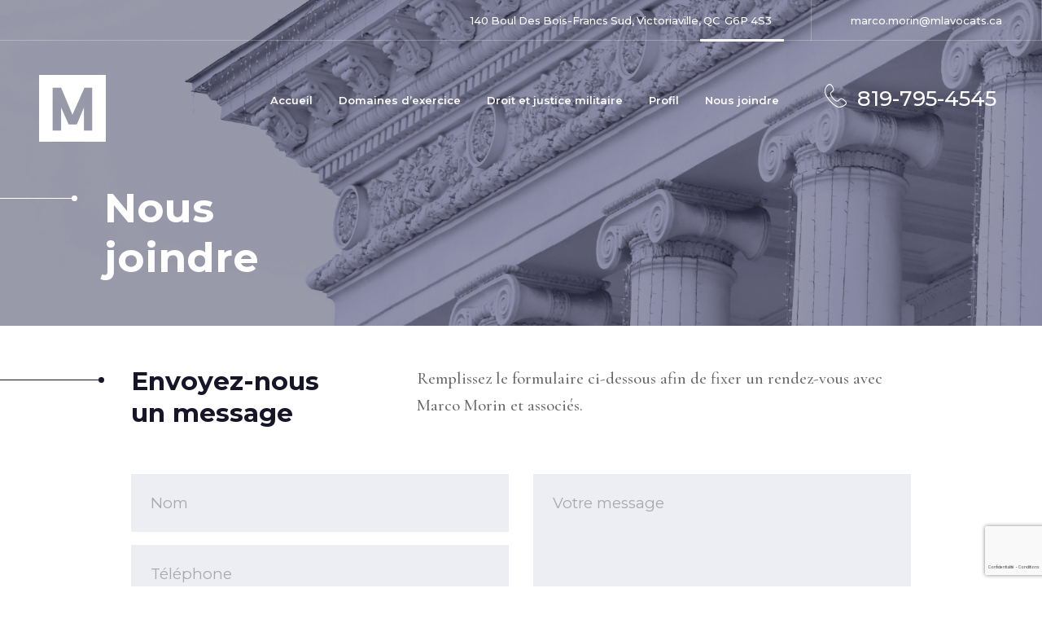

--- FILE ---
content_type: text/html; charset=utf-8
request_url: https://maitremarcomorin.ca/nous-joindre
body_size: 14786
content:

<!DOCTYPE html>
<html lang="fr">
<head>
    <meta charset="utf-8">
    <meta http-equiv="x-ua-compatible" content="ie=edge">
    <title>Nous Joindre | Avocat à Victoriaville | Marco Morin et Associés Avocats</title>
    <meta name="keywords" content="Marco Morin & Associés, Avocats, Plus de 30 ans d’expérience, droit familial, droit criminel, droit civil, droit agricole et environnemental, droit des personnes et des successions, droit des biens, avocat à Victoriaville.">
    <meta name="description" content="Avec le cabinet d'avocat de Me Morin, situé à Victorivaille, vous bénéficierez d’une équipe complice aux aguets de vos besoins. Sans prétention, ouvert d’esprit et discret, il est le meilleur en région pour défendre votre cause et vous conseiller. Contactez-nous dès maintenant.">
    <meta name="viewport" content="width=device-width, initial-scale=1">
    <meta name="format-detection" content="telephone=no">
    <link rel="shortcut icon" href="/images/favicon.png" type="image/x-icon">
    <link href="https://fonts.googleapis.com/css?family=Cormorant+Garamond:500,500i,700&display=swap" rel="stylesheet">
    <link href="https://fonts.googleapis.com/css?family=Montserrat:400,500,600,700,800&display=swap" rel="stylesheet">
    <!-- Google tag (gtag.js) -->
    <script async src="https://www.googletagmanager.com/gtag/js?id=G-P5TK0FE9Z3"></script>
    <script>
        window.dataLayer = window.dataLayer || [];
        function gtag() { dataLayer.push(arguments); }
        gtag('js', new Date());

        gtag('config', 'G-P5TK0FE9Z3');
    </script>

    <link rel="stylesheet" href="/css/website/layout.min.css">
    <link rel="stylesheet" media="print" href="/css/website/print.min.css">

    
    <link rel="stylesheet" href="/css/website/contact.min.css">


    
    <!-- Global site tag (gtag.js) - Google Analytics -->
    <script async src="https://www.googletagmanager.com/gtag/js?id=GTM-PPSCQJ7"></script>
    <script>
        window.dataLayer = window.dataLayer || [];
        function gtag(){dataLayer.push(arguments);}
        gtag('js', new Date());

        gtag('config', 'GTM-PPSCQJ7');
    </script>

</head>
<body class="fr">
    
    <!-- Google Tag Manager (noscript) -->
    <noscript>
        <iframe src="https://www.googletagmanager.com/ns.html?id=GTM-PPSCQJ7" height="0" width="0" style="display:none;visibility:hidden"></iframe>
    </noscript>
    <!-- End Google Tag Manager (noscript) -->


    
    <header id="header" class="header">
        
<div class="top-menu d-none d-lg-flex justify-content-lg-end">
    <span class="px-5 d-lg-none d-xl-inline-block">
        140 Boul Des Bois-Francs Sud, Victoriaville, QC&nbsp;&nbsp;G6P 4S3
    </span>
    <span class="px-5"><a href="mailto:marco.morin@mlavocats.ca">marco.morin@mlavocats.ca</a></span>
</div>
<nav id="main-menu" class="navbar navbar-expand-lg">
    <div id="navbar-toggler" class="d-flex justify-content-between pl-lg-0 pr-lg-0 pt-3">
        <a href="/">
            <img class="pl-lg-5 pr-5 pr-lg-0 logo-large" src="/images/logo-header-marco-morin.png" alt="Marco Morin" id="logo" />
            <img class="pl-lg-5 pr-5 pr-lg-0 logo-small" src="/images/signe-marco-morin.png" alt="Marco Morin" />
        </a>

        <div class="navbar-toggler d-inline-flex d-lg-none justify-content-center" role="navigation" data-toggle="collapse" data-target="#navbarMainMenu" aria-controls="navbarMainMenu" aria-expanded="false">
            <div class="hamburger hamburger--spring-r pt-0 pb-0 align-self-center">
                <div class="hamburger-box">
                    <div class="hamburger-inner"></div>
                </div>
            </div>
        </div>
    </div>

    <div class="collapse navbar-collapse" id="navbarMainMenu">
        <div class="navbar-toggler d-inline-flex d-lg-none justify-content-center" role="navigation" data-toggle="collapse" data-target="#navbarMainMenu" aria-controls="navbarMainMenu" aria-expanded="false">
            <div class="hamburger hamburger--spring-r pt-0 pb-0 align-self-center">
                <div class="hamburger-box">
                    <div class="hamburger-inner"></div>
                </div>
            </div>
        </div>
        <div class="menu-container pl-3 pl-lg-0 pr-5">
            <ul class="navbar-nav ml-auto justify-content-end" data-current-class="current">
                <li class="nav-item ml-3"><a class="nav-link" href="/">Accueil</a></li>
                <li class="nav-item ml-3"><a class="nav-link" href="/domaines-dexercice">Domaines d’exercice</a></li>
                <li class="nav-item ml-3"><a class="nav-link" href="/droit-et-justice-militaire">Droit et justice militaire</a></li>
                <li class="nav-item ml-3"><a class="nav-link" href="/profil">Profil</a></li>
                <li class="nav-item ml-3"><a class="nav-link" href="/nous-joindre">Nous joindre</a></li>
                <li class="nav-item ml-3 mt-5 d-lg-none">231, rue Notre-Dame Est, Victoriaville (Québec)  G6P 4A2</li>
                <li class="nav-item ml-3 d-lg-none"><a class="nav-link" href="mailto:marco.morin@mlavocats.ca">marco.morin@mlavocats.ca</a></li>
                <li class="nav-item ml-3 ml-lg-5"><a class="nav-link telephone" href="tel:819-795-4545">819-795-4545</a></li>
                <li class="nav-item ml-3 mt-5 d-lg-none">
                    <span class="separator"></span><br />
                    <a class="twitter mt-3 mr-5" href="https://www.facebook.com/" target="_blank"></a>
                    <a class="facebook mt-3 mr-5" href="https://twitter.com/" target="_blank"></a>
                </li>
            </ul>
        </div>
    </div>
</nav>
    </header>

    <main id="Content">
        



<div class="ban_int">
    <img src="/images/banniere-pi.jpg" alt="Avocat Marco Morin" />
    <h1 class="mt-3 mt-lg-0 title-ligne">Nous <span class="d-lg-block">joindre</span></h1>
</div>

<section class="container-fluid py-5">
    <div class="row">
        <div class="col-lg-4 px-lg-5">
            <h2 class="title-ligne title-ligne-b">
                Envoyez-nous un message
            </h2>
        </div>

        <div class="col-lg-8 tc px-lg-5">
            Remplissez le formulaire ci-dessous afin de fixer un rendez-vous avec Marco Morin et associés.
        </div>
    </div>

    <form class="form box mt-5" data-ajax="true" data-ajax-url="/Form/ContactForm" data-ajax-method="POST" data-ajax-mode="before" data-ajax-loading="#ajaxLoading" data-ajax-update="#formWrapper">

        <div id="formWrapper">
            

<input name="__RequestVerificationToken" type="hidden" value="CfDJ8Bo0MBmtj8xLgur3Xq2TwlzJrO3l-SDGdrwBzWGUX7zT7M9TuOHEYGG9mBz1AQECmNY3fVKueaix-17r-hXEDcYnPObeB2epfsCucL90cBAXLWqkcaP5lKRUBm1ZeQE55Vy9QchHfvVX5lon1lL84ic" />
<input id="Response" name="Response" type="hidden" value="" />
<input id="ConfigurationName" name="ConfigurationName" type="hidden" value="Contact" />

<div class="row">
    <div class="col-lg-6 pl-lg-5">
        <div class="form-group">
            <input class="form-control" data-val="true" data-val-required="Le nom est requis." id="Name" name="Name" placeholder="Nom" type="text" value="" />
            <span class="field-validation-valid" data-valmsg-for="Name" data-valmsg-replace="true"></span>
        </div>

        <div class="form-group">
            <input class="form-control" data-val="true" data-val-regex="Le t&#xE9;l&#xE9;phone entr&#xE9; n&#x27;est pas valide." data-val-regex-pattern="^\(?([0-9]{3})\)?[-. ]?([0-9]{3})[-. ]?([0-9]{4})$" data-val-required="Le t&#xE9;l&#xE9;phone est requis." id="Phone" name="Phone" placeholder="T&#xE9;l&#xE9;phone" type="text" value="" />
            <span class="field-validation-valid" data-valmsg-for="Phone" data-valmsg-replace="true"></span>
        </div>

        <div class="form-group">
            <input class="form-control" data-val="true" data-val-email="Le courriel entr&#xE9; n&#x27;est pas valide." data-val-required="Le courriel est requis." id="Email" name="Email" placeholder="Courriel" type="text" value="" />
            <span class="field-validation-valid" data-valmsg-for="Email" data-valmsg-replace="true"></span>
        </div>
    </div>
    <div class="col-lg-6 pr-lg-5">
        <div class="form-group">
            <textarea class="form-control" data-val="true" data-val-required="Le message est requis." id="Comment" name="Comment" placeholder="Votre message">
</textarea>
            <span class="field-validation-valid" data-valmsg-for="Comment" data-valmsg-replace="true"></span>
        </div>
    </div>
    <div class="col text-center">
        <div class="form-group mt-3">
            <button class="btn1 px-4 py-3" type="button" onclick="validateForm();">Envoyer  <i class="ml-3 arrow"></i></button>
        </div>
    </div>
</div>
        </div>

        <div class="g-recaptcha"
             data-sitekey="6LcL3m4UAAAAAPpw8HKbup0yRYpVBlIvnvViyoSp"
             data-callback="submitForm"
             data-size="invisible">
        </div>
    </form>
</section>

<section id="Contact">
    <div class="row">
        <div class="col-lg-6 coord p-5">
            <h2 class="title-ligne title-ligne-b">Nous <span class="d-lg-block">joindre</span></h2>
            <h3 class="be mt-5">Adresse</h3>
            <p>
                140 Boul Des Bois-Francs Sud,<br />
                Victoriaville, Québec&nbsp;&nbsp;G6P 4S3
            </p>

            <h3 class="be mt-4">Téléphone</h3>
            <p>
                <a href="tel:819-795-4545">819 795-4545</a><br />
                Télécopieur : 819-758-0815
            </p>

            <h3 class="be mt-4">Courriel</h3>
            <a class="coord-courriel" href="mailto:marco.morin@mlavocats.ca">marco.morin@mlavocats.ca</a>

            <h3 class="be mt-4">Heures d’ouverture</h3>
            <p>
                <span class="coord-bold">Lundi au jeudi :</span> 8 h 30 à 12 h et de 13 h à 16 h 30<br />
                <span class="coord-bold">Vendredi :</span> 8 h 30 à 12 h et de 13 h à 16 h
            </p>

            <h2 class="title-ligne title-ligne-b mt-5 mb-4">Modes <span class="d-lg-block">de paiement</span></h2>
            <img class="mr-5" src="/images/icon-argent-comptant.png" alt="comptant" /> En argent comptant<br />
            <img class="mr-5" src="/images/icon-cheque.png" alt="cheque" /> Par chèque
        </div>

        <div class="col-lg-6">
            <div id="map"></div>
        </div>
    </div>
</section>

<div id="ajaxLoading">
    <div class="sk-circle">
        <div class="sk-circle1 sk-child"></div>
        <div class="sk-circle2 sk-child"></div>
        <div class="sk-circle3 sk-child"></div>
        <div class="sk-circle4 sk-child"></div>
        <div class="sk-circle5 sk-child"></div>
        <div class="sk-circle6 sk-child"></div>
        <div class="sk-circle7 sk-child"></div>
        <div class="sk-circle8 sk-child"></div>
        <div class="sk-circle9 sk-child"></div>
        <div class="sk-circle10 sk-child"></div>
        <div class="sk-circle11 sk-child"></div>
        <div class="sk-circle12 sk-child"></div>
    </div>
</div>
    </main>

    <footer id="footer">
        <div class="container-fluid pt-5 pb-lg-5">
    <div class="row pt-3 pb-5">
        <div class="col-lg">
            <a href="/">
                <img class="d-inline-block d-lg-none" src="/images/signe-marco-morin.png" alt="Marco Morin" />
                <img class="d-none d-lg-inline-block" src="/images/logo-header-marco-morin.png" alt="Marco Morin" />
            </a>
        </div>
    </div>
    <hr />
    <div class="row mt-5">
        <div class="col-lg-5 pb-4 pb-lg-0 mt-3">
            <span class="hfooter d-block mb-5 mb-lg-4">Nous joindre</span>
            <div class="adresse">
                140 Boul Des Bois-Francs Sud,<br />
                Victoriaville, QC&nbsp;&nbsp;G6P 4S3
            </div>
            <a class="courriel d-block my-5 my-lg-4 d-none d-lg-in-block" href="mailto:marco.morin@mlavocats.ca">marco.morin@mlavocats.ca</a>
            <a class="tel" href="tel:819-795-4545">819-795-4545</a>
        </div>
        <div class="col-lg-2 d-none d-lg-inline-block mt-3">
            <ul class="tfooter">
                <li><a href="/">Accueil</a></li>
                <li><a href="/profil">Profil</a></li>
                <li><a href="/nous-joindre">Nous joindre</a></li>
            </ul>
        </div>
        <div class="col-lg-5 d-none d-lg-inline-block mt-3">
            <span class="hfooter d-block mb-4 besquare">Nos domaines</span>
            <ul class="tfooter col2">
                <li><a href="/domaines-dexercice#droit-familial">Droit familial</a></li>
                <li><a href="/domaines-dexercice#droit-criminel">Droit criminel</a></li>
                <li><a href="/domaines-dexercice#droit-civil">Droit civil</a></li>

                <li><a href="/domaines-dexercice#droit-agricole">Droit agricole et environnmental</a></li>
                <li><a href="/domaines-dexercice#droit-personnes">Droit  des personnes et succession</a></li>
                <li><a href="/domaines-dexercice#droit-biens">Droit des biens</a></li>

                <li><a href="/droit-et-justice-militaire">Droit et justice militaire</a></li>
            </ul>
        </div>
    </div>

    <hr class="d-lg-none" />
    <div id="copyright" class="pb-4 pt-4 bg-black">
        Tous droits réservés © 2019 Marco Morin et associés avocats | Réalisation de <a href="http://www.proweb.ca" target="_blank">ProWeb</a>
    </div>
</div>
    </footer>

    <script src="/js/website/layout.min.js"></script>
    
    <script src="https://www.google.com/recaptcha/api.js?hl=fr" async defer></script>
    <script src="/js/website/form.min.js"></script>
    <script>
        GoogleMapApiKey = "AIzaSyDwIxXcLmlZdoD4llqlcXaLz5rh6gCtW_8";

		GoogleMapSettings = {
			containerId: 'map',
			isGrayScale: false,
			isMobileDraggable: false,
			map: {
				centerLat: parseFloat("46.0573286"),
				centerLng: parseFloat("-71.9491156") + 0.00175,
				zoom: 17
			},
			markers: [{
				positionLat: parseFloat("46.0573286"),
				positionLng: parseFloat("-71.9491156") + 0.00175,
				image: '/images/puce-map.png',
				title: 'Marco Morin et Associés Avocats',
				url: 'https://goo.gl/maps/x6fLrt6vs1n1BhLw8'
			}]
		};
    </script>

    <script src="/js/website/google-map.min.js"></script>

</body>
</html>


--- FILE ---
content_type: text/html; charset=utf-8
request_url: https://www.google.com/recaptcha/api2/anchor?ar=1&k=6LcL3m4UAAAAAPpw8HKbup0yRYpVBlIvnvViyoSp&co=aHR0cHM6Ly9tYWl0cmVtYXJjb21vcmluLmNhOjQ0Mw..&hl=fr&v=PoyoqOPhxBO7pBk68S4YbpHZ&size=invisible&anchor-ms=20000&execute-ms=30000&cb=x6ay8nufyg4m
body_size: 49667
content:
<!DOCTYPE HTML><html dir="ltr" lang="fr"><head><meta http-equiv="Content-Type" content="text/html; charset=UTF-8">
<meta http-equiv="X-UA-Compatible" content="IE=edge">
<title>reCAPTCHA</title>
<style type="text/css">
/* cyrillic-ext */
@font-face {
  font-family: 'Roboto';
  font-style: normal;
  font-weight: 400;
  font-stretch: 100%;
  src: url(//fonts.gstatic.com/s/roboto/v48/KFO7CnqEu92Fr1ME7kSn66aGLdTylUAMa3GUBHMdazTgWw.woff2) format('woff2');
  unicode-range: U+0460-052F, U+1C80-1C8A, U+20B4, U+2DE0-2DFF, U+A640-A69F, U+FE2E-FE2F;
}
/* cyrillic */
@font-face {
  font-family: 'Roboto';
  font-style: normal;
  font-weight: 400;
  font-stretch: 100%;
  src: url(//fonts.gstatic.com/s/roboto/v48/KFO7CnqEu92Fr1ME7kSn66aGLdTylUAMa3iUBHMdazTgWw.woff2) format('woff2');
  unicode-range: U+0301, U+0400-045F, U+0490-0491, U+04B0-04B1, U+2116;
}
/* greek-ext */
@font-face {
  font-family: 'Roboto';
  font-style: normal;
  font-weight: 400;
  font-stretch: 100%;
  src: url(//fonts.gstatic.com/s/roboto/v48/KFO7CnqEu92Fr1ME7kSn66aGLdTylUAMa3CUBHMdazTgWw.woff2) format('woff2');
  unicode-range: U+1F00-1FFF;
}
/* greek */
@font-face {
  font-family: 'Roboto';
  font-style: normal;
  font-weight: 400;
  font-stretch: 100%;
  src: url(//fonts.gstatic.com/s/roboto/v48/KFO7CnqEu92Fr1ME7kSn66aGLdTylUAMa3-UBHMdazTgWw.woff2) format('woff2');
  unicode-range: U+0370-0377, U+037A-037F, U+0384-038A, U+038C, U+038E-03A1, U+03A3-03FF;
}
/* math */
@font-face {
  font-family: 'Roboto';
  font-style: normal;
  font-weight: 400;
  font-stretch: 100%;
  src: url(//fonts.gstatic.com/s/roboto/v48/KFO7CnqEu92Fr1ME7kSn66aGLdTylUAMawCUBHMdazTgWw.woff2) format('woff2');
  unicode-range: U+0302-0303, U+0305, U+0307-0308, U+0310, U+0312, U+0315, U+031A, U+0326-0327, U+032C, U+032F-0330, U+0332-0333, U+0338, U+033A, U+0346, U+034D, U+0391-03A1, U+03A3-03A9, U+03B1-03C9, U+03D1, U+03D5-03D6, U+03F0-03F1, U+03F4-03F5, U+2016-2017, U+2034-2038, U+203C, U+2040, U+2043, U+2047, U+2050, U+2057, U+205F, U+2070-2071, U+2074-208E, U+2090-209C, U+20D0-20DC, U+20E1, U+20E5-20EF, U+2100-2112, U+2114-2115, U+2117-2121, U+2123-214F, U+2190, U+2192, U+2194-21AE, U+21B0-21E5, U+21F1-21F2, U+21F4-2211, U+2213-2214, U+2216-22FF, U+2308-230B, U+2310, U+2319, U+231C-2321, U+2336-237A, U+237C, U+2395, U+239B-23B7, U+23D0, U+23DC-23E1, U+2474-2475, U+25AF, U+25B3, U+25B7, U+25BD, U+25C1, U+25CA, U+25CC, U+25FB, U+266D-266F, U+27C0-27FF, U+2900-2AFF, U+2B0E-2B11, U+2B30-2B4C, U+2BFE, U+3030, U+FF5B, U+FF5D, U+1D400-1D7FF, U+1EE00-1EEFF;
}
/* symbols */
@font-face {
  font-family: 'Roboto';
  font-style: normal;
  font-weight: 400;
  font-stretch: 100%;
  src: url(//fonts.gstatic.com/s/roboto/v48/KFO7CnqEu92Fr1ME7kSn66aGLdTylUAMaxKUBHMdazTgWw.woff2) format('woff2');
  unicode-range: U+0001-000C, U+000E-001F, U+007F-009F, U+20DD-20E0, U+20E2-20E4, U+2150-218F, U+2190, U+2192, U+2194-2199, U+21AF, U+21E6-21F0, U+21F3, U+2218-2219, U+2299, U+22C4-22C6, U+2300-243F, U+2440-244A, U+2460-24FF, U+25A0-27BF, U+2800-28FF, U+2921-2922, U+2981, U+29BF, U+29EB, U+2B00-2BFF, U+4DC0-4DFF, U+FFF9-FFFB, U+10140-1018E, U+10190-1019C, U+101A0, U+101D0-101FD, U+102E0-102FB, U+10E60-10E7E, U+1D2C0-1D2D3, U+1D2E0-1D37F, U+1F000-1F0FF, U+1F100-1F1AD, U+1F1E6-1F1FF, U+1F30D-1F30F, U+1F315, U+1F31C, U+1F31E, U+1F320-1F32C, U+1F336, U+1F378, U+1F37D, U+1F382, U+1F393-1F39F, U+1F3A7-1F3A8, U+1F3AC-1F3AF, U+1F3C2, U+1F3C4-1F3C6, U+1F3CA-1F3CE, U+1F3D4-1F3E0, U+1F3ED, U+1F3F1-1F3F3, U+1F3F5-1F3F7, U+1F408, U+1F415, U+1F41F, U+1F426, U+1F43F, U+1F441-1F442, U+1F444, U+1F446-1F449, U+1F44C-1F44E, U+1F453, U+1F46A, U+1F47D, U+1F4A3, U+1F4B0, U+1F4B3, U+1F4B9, U+1F4BB, U+1F4BF, U+1F4C8-1F4CB, U+1F4D6, U+1F4DA, U+1F4DF, U+1F4E3-1F4E6, U+1F4EA-1F4ED, U+1F4F7, U+1F4F9-1F4FB, U+1F4FD-1F4FE, U+1F503, U+1F507-1F50B, U+1F50D, U+1F512-1F513, U+1F53E-1F54A, U+1F54F-1F5FA, U+1F610, U+1F650-1F67F, U+1F687, U+1F68D, U+1F691, U+1F694, U+1F698, U+1F6AD, U+1F6B2, U+1F6B9-1F6BA, U+1F6BC, U+1F6C6-1F6CF, U+1F6D3-1F6D7, U+1F6E0-1F6EA, U+1F6F0-1F6F3, U+1F6F7-1F6FC, U+1F700-1F7FF, U+1F800-1F80B, U+1F810-1F847, U+1F850-1F859, U+1F860-1F887, U+1F890-1F8AD, U+1F8B0-1F8BB, U+1F8C0-1F8C1, U+1F900-1F90B, U+1F93B, U+1F946, U+1F984, U+1F996, U+1F9E9, U+1FA00-1FA6F, U+1FA70-1FA7C, U+1FA80-1FA89, U+1FA8F-1FAC6, U+1FACE-1FADC, U+1FADF-1FAE9, U+1FAF0-1FAF8, U+1FB00-1FBFF;
}
/* vietnamese */
@font-face {
  font-family: 'Roboto';
  font-style: normal;
  font-weight: 400;
  font-stretch: 100%;
  src: url(//fonts.gstatic.com/s/roboto/v48/KFO7CnqEu92Fr1ME7kSn66aGLdTylUAMa3OUBHMdazTgWw.woff2) format('woff2');
  unicode-range: U+0102-0103, U+0110-0111, U+0128-0129, U+0168-0169, U+01A0-01A1, U+01AF-01B0, U+0300-0301, U+0303-0304, U+0308-0309, U+0323, U+0329, U+1EA0-1EF9, U+20AB;
}
/* latin-ext */
@font-face {
  font-family: 'Roboto';
  font-style: normal;
  font-weight: 400;
  font-stretch: 100%;
  src: url(//fonts.gstatic.com/s/roboto/v48/KFO7CnqEu92Fr1ME7kSn66aGLdTylUAMa3KUBHMdazTgWw.woff2) format('woff2');
  unicode-range: U+0100-02BA, U+02BD-02C5, U+02C7-02CC, U+02CE-02D7, U+02DD-02FF, U+0304, U+0308, U+0329, U+1D00-1DBF, U+1E00-1E9F, U+1EF2-1EFF, U+2020, U+20A0-20AB, U+20AD-20C0, U+2113, U+2C60-2C7F, U+A720-A7FF;
}
/* latin */
@font-face {
  font-family: 'Roboto';
  font-style: normal;
  font-weight: 400;
  font-stretch: 100%;
  src: url(//fonts.gstatic.com/s/roboto/v48/KFO7CnqEu92Fr1ME7kSn66aGLdTylUAMa3yUBHMdazQ.woff2) format('woff2');
  unicode-range: U+0000-00FF, U+0131, U+0152-0153, U+02BB-02BC, U+02C6, U+02DA, U+02DC, U+0304, U+0308, U+0329, U+2000-206F, U+20AC, U+2122, U+2191, U+2193, U+2212, U+2215, U+FEFF, U+FFFD;
}
/* cyrillic-ext */
@font-face {
  font-family: 'Roboto';
  font-style: normal;
  font-weight: 500;
  font-stretch: 100%;
  src: url(//fonts.gstatic.com/s/roboto/v48/KFO7CnqEu92Fr1ME7kSn66aGLdTylUAMa3GUBHMdazTgWw.woff2) format('woff2');
  unicode-range: U+0460-052F, U+1C80-1C8A, U+20B4, U+2DE0-2DFF, U+A640-A69F, U+FE2E-FE2F;
}
/* cyrillic */
@font-face {
  font-family: 'Roboto';
  font-style: normal;
  font-weight: 500;
  font-stretch: 100%;
  src: url(//fonts.gstatic.com/s/roboto/v48/KFO7CnqEu92Fr1ME7kSn66aGLdTylUAMa3iUBHMdazTgWw.woff2) format('woff2');
  unicode-range: U+0301, U+0400-045F, U+0490-0491, U+04B0-04B1, U+2116;
}
/* greek-ext */
@font-face {
  font-family: 'Roboto';
  font-style: normal;
  font-weight: 500;
  font-stretch: 100%;
  src: url(//fonts.gstatic.com/s/roboto/v48/KFO7CnqEu92Fr1ME7kSn66aGLdTylUAMa3CUBHMdazTgWw.woff2) format('woff2');
  unicode-range: U+1F00-1FFF;
}
/* greek */
@font-face {
  font-family: 'Roboto';
  font-style: normal;
  font-weight: 500;
  font-stretch: 100%;
  src: url(//fonts.gstatic.com/s/roboto/v48/KFO7CnqEu92Fr1ME7kSn66aGLdTylUAMa3-UBHMdazTgWw.woff2) format('woff2');
  unicode-range: U+0370-0377, U+037A-037F, U+0384-038A, U+038C, U+038E-03A1, U+03A3-03FF;
}
/* math */
@font-face {
  font-family: 'Roboto';
  font-style: normal;
  font-weight: 500;
  font-stretch: 100%;
  src: url(//fonts.gstatic.com/s/roboto/v48/KFO7CnqEu92Fr1ME7kSn66aGLdTylUAMawCUBHMdazTgWw.woff2) format('woff2');
  unicode-range: U+0302-0303, U+0305, U+0307-0308, U+0310, U+0312, U+0315, U+031A, U+0326-0327, U+032C, U+032F-0330, U+0332-0333, U+0338, U+033A, U+0346, U+034D, U+0391-03A1, U+03A3-03A9, U+03B1-03C9, U+03D1, U+03D5-03D6, U+03F0-03F1, U+03F4-03F5, U+2016-2017, U+2034-2038, U+203C, U+2040, U+2043, U+2047, U+2050, U+2057, U+205F, U+2070-2071, U+2074-208E, U+2090-209C, U+20D0-20DC, U+20E1, U+20E5-20EF, U+2100-2112, U+2114-2115, U+2117-2121, U+2123-214F, U+2190, U+2192, U+2194-21AE, U+21B0-21E5, U+21F1-21F2, U+21F4-2211, U+2213-2214, U+2216-22FF, U+2308-230B, U+2310, U+2319, U+231C-2321, U+2336-237A, U+237C, U+2395, U+239B-23B7, U+23D0, U+23DC-23E1, U+2474-2475, U+25AF, U+25B3, U+25B7, U+25BD, U+25C1, U+25CA, U+25CC, U+25FB, U+266D-266F, U+27C0-27FF, U+2900-2AFF, U+2B0E-2B11, U+2B30-2B4C, U+2BFE, U+3030, U+FF5B, U+FF5D, U+1D400-1D7FF, U+1EE00-1EEFF;
}
/* symbols */
@font-face {
  font-family: 'Roboto';
  font-style: normal;
  font-weight: 500;
  font-stretch: 100%;
  src: url(//fonts.gstatic.com/s/roboto/v48/KFO7CnqEu92Fr1ME7kSn66aGLdTylUAMaxKUBHMdazTgWw.woff2) format('woff2');
  unicode-range: U+0001-000C, U+000E-001F, U+007F-009F, U+20DD-20E0, U+20E2-20E4, U+2150-218F, U+2190, U+2192, U+2194-2199, U+21AF, U+21E6-21F0, U+21F3, U+2218-2219, U+2299, U+22C4-22C6, U+2300-243F, U+2440-244A, U+2460-24FF, U+25A0-27BF, U+2800-28FF, U+2921-2922, U+2981, U+29BF, U+29EB, U+2B00-2BFF, U+4DC0-4DFF, U+FFF9-FFFB, U+10140-1018E, U+10190-1019C, U+101A0, U+101D0-101FD, U+102E0-102FB, U+10E60-10E7E, U+1D2C0-1D2D3, U+1D2E0-1D37F, U+1F000-1F0FF, U+1F100-1F1AD, U+1F1E6-1F1FF, U+1F30D-1F30F, U+1F315, U+1F31C, U+1F31E, U+1F320-1F32C, U+1F336, U+1F378, U+1F37D, U+1F382, U+1F393-1F39F, U+1F3A7-1F3A8, U+1F3AC-1F3AF, U+1F3C2, U+1F3C4-1F3C6, U+1F3CA-1F3CE, U+1F3D4-1F3E0, U+1F3ED, U+1F3F1-1F3F3, U+1F3F5-1F3F7, U+1F408, U+1F415, U+1F41F, U+1F426, U+1F43F, U+1F441-1F442, U+1F444, U+1F446-1F449, U+1F44C-1F44E, U+1F453, U+1F46A, U+1F47D, U+1F4A3, U+1F4B0, U+1F4B3, U+1F4B9, U+1F4BB, U+1F4BF, U+1F4C8-1F4CB, U+1F4D6, U+1F4DA, U+1F4DF, U+1F4E3-1F4E6, U+1F4EA-1F4ED, U+1F4F7, U+1F4F9-1F4FB, U+1F4FD-1F4FE, U+1F503, U+1F507-1F50B, U+1F50D, U+1F512-1F513, U+1F53E-1F54A, U+1F54F-1F5FA, U+1F610, U+1F650-1F67F, U+1F687, U+1F68D, U+1F691, U+1F694, U+1F698, U+1F6AD, U+1F6B2, U+1F6B9-1F6BA, U+1F6BC, U+1F6C6-1F6CF, U+1F6D3-1F6D7, U+1F6E0-1F6EA, U+1F6F0-1F6F3, U+1F6F7-1F6FC, U+1F700-1F7FF, U+1F800-1F80B, U+1F810-1F847, U+1F850-1F859, U+1F860-1F887, U+1F890-1F8AD, U+1F8B0-1F8BB, U+1F8C0-1F8C1, U+1F900-1F90B, U+1F93B, U+1F946, U+1F984, U+1F996, U+1F9E9, U+1FA00-1FA6F, U+1FA70-1FA7C, U+1FA80-1FA89, U+1FA8F-1FAC6, U+1FACE-1FADC, U+1FADF-1FAE9, U+1FAF0-1FAF8, U+1FB00-1FBFF;
}
/* vietnamese */
@font-face {
  font-family: 'Roboto';
  font-style: normal;
  font-weight: 500;
  font-stretch: 100%;
  src: url(//fonts.gstatic.com/s/roboto/v48/KFO7CnqEu92Fr1ME7kSn66aGLdTylUAMa3OUBHMdazTgWw.woff2) format('woff2');
  unicode-range: U+0102-0103, U+0110-0111, U+0128-0129, U+0168-0169, U+01A0-01A1, U+01AF-01B0, U+0300-0301, U+0303-0304, U+0308-0309, U+0323, U+0329, U+1EA0-1EF9, U+20AB;
}
/* latin-ext */
@font-face {
  font-family: 'Roboto';
  font-style: normal;
  font-weight: 500;
  font-stretch: 100%;
  src: url(//fonts.gstatic.com/s/roboto/v48/KFO7CnqEu92Fr1ME7kSn66aGLdTylUAMa3KUBHMdazTgWw.woff2) format('woff2');
  unicode-range: U+0100-02BA, U+02BD-02C5, U+02C7-02CC, U+02CE-02D7, U+02DD-02FF, U+0304, U+0308, U+0329, U+1D00-1DBF, U+1E00-1E9F, U+1EF2-1EFF, U+2020, U+20A0-20AB, U+20AD-20C0, U+2113, U+2C60-2C7F, U+A720-A7FF;
}
/* latin */
@font-face {
  font-family: 'Roboto';
  font-style: normal;
  font-weight: 500;
  font-stretch: 100%;
  src: url(//fonts.gstatic.com/s/roboto/v48/KFO7CnqEu92Fr1ME7kSn66aGLdTylUAMa3yUBHMdazQ.woff2) format('woff2');
  unicode-range: U+0000-00FF, U+0131, U+0152-0153, U+02BB-02BC, U+02C6, U+02DA, U+02DC, U+0304, U+0308, U+0329, U+2000-206F, U+20AC, U+2122, U+2191, U+2193, U+2212, U+2215, U+FEFF, U+FFFD;
}
/* cyrillic-ext */
@font-face {
  font-family: 'Roboto';
  font-style: normal;
  font-weight: 900;
  font-stretch: 100%;
  src: url(//fonts.gstatic.com/s/roboto/v48/KFO7CnqEu92Fr1ME7kSn66aGLdTylUAMa3GUBHMdazTgWw.woff2) format('woff2');
  unicode-range: U+0460-052F, U+1C80-1C8A, U+20B4, U+2DE0-2DFF, U+A640-A69F, U+FE2E-FE2F;
}
/* cyrillic */
@font-face {
  font-family: 'Roboto';
  font-style: normal;
  font-weight: 900;
  font-stretch: 100%;
  src: url(//fonts.gstatic.com/s/roboto/v48/KFO7CnqEu92Fr1ME7kSn66aGLdTylUAMa3iUBHMdazTgWw.woff2) format('woff2');
  unicode-range: U+0301, U+0400-045F, U+0490-0491, U+04B0-04B1, U+2116;
}
/* greek-ext */
@font-face {
  font-family: 'Roboto';
  font-style: normal;
  font-weight: 900;
  font-stretch: 100%;
  src: url(//fonts.gstatic.com/s/roboto/v48/KFO7CnqEu92Fr1ME7kSn66aGLdTylUAMa3CUBHMdazTgWw.woff2) format('woff2');
  unicode-range: U+1F00-1FFF;
}
/* greek */
@font-face {
  font-family: 'Roboto';
  font-style: normal;
  font-weight: 900;
  font-stretch: 100%;
  src: url(//fonts.gstatic.com/s/roboto/v48/KFO7CnqEu92Fr1ME7kSn66aGLdTylUAMa3-UBHMdazTgWw.woff2) format('woff2');
  unicode-range: U+0370-0377, U+037A-037F, U+0384-038A, U+038C, U+038E-03A1, U+03A3-03FF;
}
/* math */
@font-face {
  font-family: 'Roboto';
  font-style: normal;
  font-weight: 900;
  font-stretch: 100%;
  src: url(//fonts.gstatic.com/s/roboto/v48/KFO7CnqEu92Fr1ME7kSn66aGLdTylUAMawCUBHMdazTgWw.woff2) format('woff2');
  unicode-range: U+0302-0303, U+0305, U+0307-0308, U+0310, U+0312, U+0315, U+031A, U+0326-0327, U+032C, U+032F-0330, U+0332-0333, U+0338, U+033A, U+0346, U+034D, U+0391-03A1, U+03A3-03A9, U+03B1-03C9, U+03D1, U+03D5-03D6, U+03F0-03F1, U+03F4-03F5, U+2016-2017, U+2034-2038, U+203C, U+2040, U+2043, U+2047, U+2050, U+2057, U+205F, U+2070-2071, U+2074-208E, U+2090-209C, U+20D0-20DC, U+20E1, U+20E5-20EF, U+2100-2112, U+2114-2115, U+2117-2121, U+2123-214F, U+2190, U+2192, U+2194-21AE, U+21B0-21E5, U+21F1-21F2, U+21F4-2211, U+2213-2214, U+2216-22FF, U+2308-230B, U+2310, U+2319, U+231C-2321, U+2336-237A, U+237C, U+2395, U+239B-23B7, U+23D0, U+23DC-23E1, U+2474-2475, U+25AF, U+25B3, U+25B7, U+25BD, U+25C1, U+25CA, U+25CC, U+25FB, U+266D-266F, U+27C0-27FF, U+2900-2AFF, U+2B0E-2B11, U+2B30-2B4C, U+2BFE, U+3030, U+FF5B, U+FF5D, U+1D400-1D7FF, U+1EE00-1EEFF;
}
/* symbols */
@font-face {
  font-family: 'Roboto';
  font-style: normal;
  font-weight: 900;
  font-stretch: 100%;
  src: url(//fonts.gstatic.com/s/roboto/v48/KFO7CnqEu92Fr1ME7kSn66aGLdTylUAMaxKUBHMdazTgWw.woff2) format('woff2');
  unicode-range: U+0001-000C, U+000E-001F, U+007F-009F, U+20DD-20E0, U+20E2-20E4, U+2150-218F, U+2190, U+2192, U+2194-2199, U+21AF, U+21E6-21F0, U+21F3, U+2218-2219, U+2299, U+22C4-22C6, U+2300-243F, U+2440-244A, U+2460-24FF, U+25A0-27BF, U+2800-28FF, U+2921-2922, U+2981, U+29BF, U+29EB, U+2B00-2BFF, U+4DC0-4DFF, U+FFF9-FFFB, U+10140-1018E, U+10190-1019C, U+101A0, U+101D0-101FD, U+102E0-102FB, U+10E60-10E7E, U+1D2C0-1D2D3, U+1D2E0-1D37F, U+1F000-1F0FF, U+1F100-1F1AD, U+1F1E6-1F1FF, U+1F30D-1F30F, U+1F315, U+1F31C, U+1F31E, U+1F320-1F32C, U+1F336, U+1F378, U+1F37D, U+1F382, U+1F393-1F39F, U+1F3A7-1F3A8, U+1F3AC-1F3AF, U+1F3C2, U+1F3C4-1F3C6, U+1F3CA-1F3CE, U+1F3D4-1F3E0, U+1F3ED, U+1F3F1-1F3F3, U+1F3F5-1F3F7, U+1F408, U+1F415, U+1F41F, U+1F426, U+1F43F, U+1F441-1F442, U+1F444, U+1F446-1F449, U+1F44C-1F44E, U+1F453, U+1F46A, U+1F47D, U+1F4A3, U+1F4B0, U+1F4B3, U+1F4B9, U+1F4BB, U+1F4BF, U+1F4C8-1F4CB, U+1F4D6, U+1F4DA, U+1F4DF, U+1F4E3-1F4E6, U+1F4EA-1F4ED, U+1F4F7, U+1F4F9-1F4FB, U+1F4FD-1F4FE, U+1F503, U+1F507-1F50B, U+1F50D, U+1F512-1F513, U+1F53E-1F54A, U+1F54F-1F5FA, U+1F610, U+1F650-1F67F, U+1F687, U+1F68D, U+1F691, U+1F694, U+1F698, U+1F6AD, U+1F6B2, U+1F6B9-1F6BA, U+1F6BC, U+1F6C6-1F6CF, U+1F6D3-1F6D7, U+1F6E0-1F6EA, U+1F6F0-1F6F3, U+1F6F7-1F6FC, U+1F700-1F7FF, U+1F800-1F80B, U+1F810-1F847, U+1F850-1F859, U+1F860-1F887, U+1F890-1F8AD, U+1F8B0-1F8BB, U+1F8C0-1F8C1, U+1F900-1F90B, U+1F93B, U+1F946, U+1F984, U+1F996, U+1F9E9, U+1FA00-1FA6F, U+1FA70-1FA7C, U+1FA80-1FA89, U+1FA8F-1FAC6, U+1FACE-1FADC, U+1FADF-1FAE9, U+1FAF0-1FAF8, U+1FB00-1FBFF;
}
/* vietnamese */
@font-face {
  font-family: 'Roboto';
  font-style: normal;
  font-weight: 900;
  font-stretch: 100%;
  src: url(//fonts.gstatic.com/s/roboto/v48/KFO7CnqEu92Fr1ME7kSn66aGLdTylUAMa3OUBHMdazTgWw.woff2) format('woff2');
  unicode-range: U+0102-0103, U+0110-0111, U+0128-0129, U+0168-0169, U+01A0-01A1, U+01AF-01B0, U+0300-0301, U+0303-0304, U+0308-0309, U+0323, U+0329, U+1EA0-1EF9, U+20AB;
}
/* latin-ext */
@font-face {
  font-family: 'Roboto';
  font-style: normal;
  font-weight: 900;
  font-stretch: 100%;
  src: url(//fonts.gstatic.com/s/roboto/v48/KFO7CnqEu92Fr1ME7kSn66aGLdTylUAMa3KUBHMdazTgWw.woff2) format('woff2');
  unicode-range: U+0100-02BA, U+02BD-02C5, U+02C7-02CC, U+02CE-02D7, U+02DD-02FF, U+0304, U+0308, U+0329, U+1D00-1DBF, U+1E00-1E9F, U+1EF2-1EFF, U+2020, U+20A0-20AB, U+20AD-20C0, U+2113, U+2C60-2C7F, U+A720-A7FF;
}
/* latin */
@font-face {
  font-family: 'Roboto';
  font-style: normal;
  font-weight: 900;
  font-stretch: 100%;
  src: url(//fonts.gstatic.com/s/roboto/v48/KFO7CnqEu92Fr1ME7kSn66aGLdTylUAMa3yUBHMdazQ.woff2) format('woff2');
  unicode-range: U+0000-00FF, U+0131, U+0152-0153, U+02BB-02BC, U+02C6, U+02DA, U+02DC, U+0304, U+0308, U+0329, U+2000-206F, U+20AC, U+2122, U+2191, U+2193, U+2212, U+2215, U+FEFF, U+FFFD;
}

</style>
<link rel="stylesheet" type="text/css" href="https://www.gstatic.com/recaptcha/releases/PoyoqOPhxBO7pBk68S4YbpHZ/styles__ltr.css">
<script nonce="QVjm-I7J46oBavzXZDlJJg" type="text/javascript">window['__recaptcha_api'] = 'https://www.google.com/recaptcha/api2/';</script>
<script type="text/javascript" src="https://www.gstatic.com/recaptcha/releases/PoyoqOPhxBO7pBk68S4YbpHZ/recaptcha__fr.js" nonce="QVjm-I7J46oBavzXZDlJJg">
      
    </script></head>
<body><div id="rc-anchor-alert" class="rc-anchor-alert"></div>
<input type="hidden" id="recaptcha-token" value="[base64]">
<script type="text/javascript" nonce="QVjm-I7J46oBavzXZDlJJg">
      recaptcha.anchor.Main.init("[\x22ainput\x22,[\x22bgdata\x22,\x22\x22,\[base64]/[base64]/bmV3IFpbdF0obVswXSk6Sz09Mj9uZXcgWlt0XShtWzBdLG1bMV0pOks9PTM/bmV3IFpbdF0obVswXSxtWzFdLG1bMl0pOks9PTQ/[base64]/[base64]/[base64]/[base64]/[base64]/[base64]/[base64]/[base64]/[base64]/[base64]/[base64]/[base64]/[base64]/[base64]\\u003d\\u003d\x22,\[base64]\x22,\[base64]/[base64]/CjMKTbkfCnyjDoz7Dn8OBwrLCncORT8KidsOyw5s5CMOKP8KQw4EtYHbDoXTDgcOzw6PDvkYSNcK5w5gWRVMNT2Apw5PCr3PCjko9FXDDgQzCpMKEw6DDocOtw7bCmkJOwq/DoWHDisOMw7bDul5tw55qCcO8w6PChGIAwrTDt8Khw7BYwqbDhVzDnk7Dk0XCscOnwqTDjg/[base64]/w6LDh8OUwqI/wr/[base64]/DuzzDtcKwwoHCqsOQw7kawo3CkjM4w5F5wq01w6YXXHXCisKxwo9uwppTMn4pw5oxGMOsw4vDu3h9E8OgV8KfLsKmw7vDt8OZJ8KmDMKCw6jCvwPDnVHCoR/CnMKGwrnCicKREEHDkHNcacOnwobDkXF7UAFgRUZUe8OawqQCND4rPFRCw7E6w4gtwpRPC8KMw4kzFMOowqMFwofDoMOVRW0vEDTCvAdqw5XCqMKoHVwWwoRcAsOYw6rCgl3DqRsEw4MVMsOTEsKSAADDqT/DtMOLwpzDkcK7UEI6el92w5Y6w4AJw7HDhMOxH1TCgcKqw6ttFRdhw6Rgw6nClcOyw5AKNcOTw4DDoh7DlgZEJ8KxwqZbLcKYcUDDpMKMwoZiwqTDlMK1XzLDmsOjwrwCw6sCw4jCrhl6V8KwQjNBdm3CtsKIAAEKwo/DisKrFsO3wofCijI7WsKdScK+w5PDiV0NXFnCpx12TsK6D8KAw4h7HjTDmsOKLSVCcSAvRxR9PsOTOkvChjnDnlIswqPDiFZxw6YYwqzCvFPDph8sIE7DmsOcfnrDo30Lw6nDij/CmcOdYMKXL0Bmw4bDqnrCih51wpHCmcO5EMKQFMOTwoDDi8Oie1wea3zCssOfIAPDg8KpIcOVfsK8dQ/Cng9lwobDlgrCnFrCoTxAwrfDp8Kxwp7Dqmt6ZcOaw5QPIzIxwoEHw5R2AcOmw4ECwqUzBWxRwp5dVMOBwonDj8Otw7YVL8Oiw4PDusOowoILKRfChsKJb8K/Tx/[base64]/CoMOQJhrDpzXCg8KOwq/Dom7CgMKIw4pRQ1zCgU9Ha0XCrcKCKW9Qw4fDt8KFfEIzf8K3bzLDhsKMfDjDv8KZw4omHDxHTcOVF8KNTxFDawXDhmLCm3kjw53DiMOSwohOS13Cp3x9ScKcw77ClG/[base64]/DtRvDuBPCucKGw5sMbcKlQ8OmO8KWEcOuwq3Ct8K/w5Nuw5d9w61GXk/Dl0TDoMKlW8ONw68Ew7LDj0DDrcOtJlcbEcOmF8KOCULCoMOlNRI8GMOQwrZrP0/[base64]/DqC7Cp14mLsODw4EHw45fwpJYYwTDqsOgTFoDPsK3aUoPwosmElvCr8KiwogfcMOFwrISwq3DvMKcw6Aaw5bCrz/Cq8O0wosOw4vCkMKwwo1bwqMDdcKTM8KzEjkRwp/[base64]/[base64]/Wh7Dk8KYbCvDscKLwrNmXsKYw6/CpMOLFFEySTXDrXwsRsK/[base64]/JsOZGMKxw7/DoizCjcKkLcKsw43DvMKgwo5NOF/Ds8Kiw79gwprDpcOZFsOYdcOQwo7CiMOpwp9mOcO1JcOHTcOdw7wdw4VZfUhneEnCiMKhLGDDoMOww7dkw6/[base64]/DkCE2QcOgwqwTw4bCnFgfXsKmwrUgwqfDhMK/w6twwqw0EQ5Hw6Q6Eg3DrMK6woU4wrTDoiA5w6ktTRMRbW/[base64]/[base64]/CllDCq3tzEhvCgy3ClcOvBMO7w7IfEQlMw78iGnXClT1kIhJKfUJYOxxJwrFvw6Y3w5IcKcOlOsOEZhjCiChtbiHCi8O4w5bDscOvwoMnU8O4Sh/[base64]/w6lWB8KEw4RkwrbCjAbDlcOxPTzCqUgkTSzCpMO6TsKew6s2w5LDr8Ozw47CpcKqMcKXwppPwq3DpxnCisKXwpXDisK9w7FPwq5xdFNIwrc3DcK2F8Oxwq1uw7vCl8Ovw4kzLyrCi8O/w6vCtTjDksO6AcOFw6bCkMOow47ChMO0w5LDoi9GPANlXMOpa3nCuTbCumNXRAUiD8O+wp/DlsOkZsKowq5oPcKqGMKmw6EcwoYXe8Kuw4YSwojClFswRG4awr3Cq1/DusKkCCzCp8Kvw6AGwpbCqRnDhB88wpIWBMKWw6UYwpI6NnDCocK0w78LwpvDsivCqnN3P3XDhMK/dxcswpsHwpl1bGXDhx3DvsKPw5Yiw7DDpHQ9w64Iw5hCIybCnsKEwoYdwqYYwpBnwotPw5dmwrIaYjFhwqfCvEfDmcKEwp7DhmcwG8Osw77CmsKkdXI8FxTCpsK/fCTDkcOaMcO7wo7CiUJzDcKdw6U/[base64]/NMKUHsOFRcOYPsKuBcKhwo3CmsOfScKYeE5lwr7CgMKEM8KgacO6dj/DgTPClcOnwozCi8OPOS8Tw47DmsORw6NTw5XCgsO6wpLDscOEEnnDsRbCsTLDn3TClcKAC17Dk3NdfsOZw70WM8O0fcO8w48sw4vDi1nDti44w7XCosOrw4oTaMKxCTBaC8O/HBjCnDzDjsO6SiAdcsKtVSAMwoEdZ3PDtwkNFlLDu8OUw6gmcWPDp37Cl1TDuApjw64Fw7PDm8KRwpzCvsKEw5XDhGTCg8KKKEjCqMOQIsOjwog/HsKNZsOuwpcjw6I9N0PDihfDjHAmbMOSWmfCnCLDkXccVzFRw6Alw6ZnwoUdw5fDpWjDrsK/w48hWsK1B2zCiRUJwo/DgsO4WGdYUcO7RMOOWknCqcKQFhIyw7UcYMKSdMOwO1M9EsOmw5HDlANywrQFwojCp1HChDjCjhUjY0vChcOCwonCqMKJbmTCnsOuEDE2H3cYw5vCjcKLP8KuNSvDrcOBMzJsXQoJw5sXWcOKwrzCvsOewr1LdMOSGGQywrnCgA1ZWcKpwo7Cu1kqbWl5w7/DgsORdcOjw7zCm1d9F8KnbGrDgW7CsnsCw4sKH8O1XcO0w5TCuTnDgQkaI8O3wpZLRcOTw4DDuMK+wo5kA2MowpLCiMOgYAJYWCfCqTpbaMKCU8KAI3t5w6bDokfDm8O8bsONdMOiPsObaMKNMsKtwpdMwpFDAh/[base64]/CjzrCq3TDtMO2wr/DowjDrXUDwro6P8OdTMO9w7nDmCDDpgPCvQXDlRJoGVoWw6tJwq7CszwbHMOHLMOTw4tqcRMtwqkXWE7DnTPDmcOQw7/Dg8KxwpcVwoNWw4pIfMOpwqQuwrLDkMKnw4BBw5vDpsKDfsOXKMO6DMOEDy5hwpwkw7tlH8OUwpk8fgPDmMKfNsOKOjvCv8Ohw4/DgHvCv8Orw4spwq9nwrlsw6fClRMXGMOjSX90J8KEw5xnQj0rwrbDmDPDjQESwqHDlkzCrlnDo04Gw6UjwqXDrUdaGHrDtHXCoMOqw4Ilw4c2BsK8w6/DiWTDksOSwp1Cw7bDg8O4wrPCvyDDvsKjw6waVMK3dyPCq8KVw6ZBbEc3w75YaMO1woHCjkTDh8Oqw5HCkRDCicOacF3Dj2/DqhnCuElcLsKxd8KTVsKESsKpw65rQsKGYk9hw5hjDMKOw7zDpDgYAU1UW2Btw6bDkMK2w7IwScO1HE0aVTY6Z8O3AQlYeBFJGhFgwqs+T8OZw6ctw6PCm8OjwqU4Rz9QaMOKw6cmw7nDn8O0XcKiQMO4w5/Cr8KsIFFewobCuMKCPcKjaMK5w6zCm8OFw5tMeHsheMO5dBtWGXYtw4PCksKybUdHdWZFC8KVwpUKw4daw5YswoQ4w7XCq2ItFsKPw44CQsK7wrvDlQspw6fDsXHCl8KmNF3Cv8K1Vx4mw4JIw51Ew6ZMdMKzX8OdeG/Cp8K6TMKgUzBGfcOFwphqw4pfYcOKX1YPwpXCn0AkJMKJDFbCiX/DqMK/wqrCsVt9P8K5McKPflbCncOMMQXCrMOFUVnCqsKTR2HDucKCOlnCjQfDgFrCpBjDk3rDtAN1w6TCvcOgUsOjwqMWwqJYwrLCjMKnLH1bDyxKwpPDlsKIw7cCwpPCmWHCngB0O0/CnMOZfAfDuMOXJHHDqcK9b3/[base64]/DgsKkSMOOw7gZRcKCRD3DrULCq8O8wqHDh8Kmw71XM8KoXcKPw5LDrMOYw5k8w4XCojjCpcK/wpAjTD9FHTwNwoTCp8KaNsOGQsKNZjrCkyHDtcKTw74Iw4gNF8OqCCYlw6XDl8KjaHAZRAnCmsOIHkPDtRN8e8O8AsKaRgYtwo/DnMOPwqjDhzgDRcKgw4XCq8K6w5omw6FCw5p3wp7DrcOAa8OaPMOjw5UOwoE8L8KaBUsow7nCmz1Hw77CiXYzwo3DhHbCvHwRw7zChMKjwoVdOTLCp8OAw6USasOqccK3wpMXK8OFb1ENXS7DvMKfXMKDH8OZBVBRe8K+bcK/Bmc7OQvDr8Kwwod/QMOYHmc9Oldfw6rChcOWUkHDvSfDrgvDmmHCksKZwpEoA8O/woDCmHDDh8OHdSbDhVUEfgZjSMKEWsOhaTbDv3R9w7EDVjHCocKyworClMOMClwhw7vDoBB/SQfDu8KywrzCpMKZw5jDmsKrw5fDp8OXwqNXVUPCv8K8JVsNG8Opw40Aw7/DqcORw5fDjXPDoMKjwprChsKHwqMgZcKIJ2nDl8KieMK0HsObw7LDuidUwr9Sw5kEaMKUBT/Dl8KJw4TCnF/DpMOOwpjCmcOYdzwTw5fChMOMwr7DvHF7w5kAdcKMwrhwAMOVwoksw6V/dCN/ZUTCjRxBYgdKwrx7w6zDsMKiw5XDsDNjwq1XwpZKNEEkwqzDksOmRcO0XsKyb8OwdGtHwo15w5HCgQfDkCbCuGw+JMOFwq92DsOawrl0wqDDi3bDp2EMwrPDn8Kpwo/DlsOaEMKSwrXDjMKjwpV5YcKzVQZ1w4jCnMOJwoLChnkrODg8EMKqemvCo8KRHxLDk8KnwrLDp8O4w4XDsMOAScOfwqXDjsOOaMOoRcKSwpxTPE/Crz5HNcKHwr3Dg8K4AMKZQMOiw6BjKwfCq0vDhWhdfS91bXlrM0NWwrcdwqxXwrnClsKqcsKsw7zDrgMxN214VsKbTn/DusKpw7nCp8KwWU3CmsOFEUXCl8ObImXCoCRqwr7DtmgcwrvCqCxZIErDtcOqdCkfNhYmw43CtEBIKA0ywplWPcOdwqwSbMKLwphYw68EWsOiwpDCv3VLwpXDoFnDgMOEa3zDrMKbTsOVXcK/wpjDhsKtMFpTw7zDuQtsR8OTwr4TbB7DrwlBw6NpPEVMw5TDnltWwobCnMOie8Kqw73CiS7CvWl9w5HDjj8sTjlYFAHDizpmFsOcZlnDr8O+wogJfR9qw7clw7oILnPCgcKjWHMSSmcTwo/DqsO5LhXDsVzCvkhHUcOUDMOuwoIWwpnDh8OGw5XDgMKGw6cyPcOpwrFJMcOew5/CrVrDkcOywoTCnWRvw5zCokrCkC7CvMKPZGPDrzVIw7fDm1Zhw6vCosOyw73DpjrDu8Odw5lRw4fDnnzCrsOmHgMrwobDiC7DksOxYsKoZ8OzLkjCtVRcLMKqbcKvKBHCuMOmw6FRBTjDklcoW8K7w6TDnMKVMcOZJMKyP8K6wrbCkWHDvU/DjsKMdsO6w5F0wpjCghZuTF/DqSzCv1RhX1ViwprDg1LCvsOUFjnCnMK+QMKwesKZRXnCoMKfwrzDssKIDQXCuWLCtk0bw57ChcKvw6XCn8O7woBJRBrCk8KBwq1/HcKTw6fDgy/DhcO6w57DoVt+RcO4wr4mKcKIwq/CsXZVBVHDoWoEw7jDgMK7w7ktfx7CvyF5w4nCvVwjIn/CpUI2aMKxwrx9NMKFdQBLwojChMKow4fCnsOtw6nDnC/DjMOfwp3CunTDvcOHw7fCuMKHw6d4FhnDiMOTw4/Dj8OtfxkYWTPDicOHw7VHaMOEQ8Kjw4ZlcsO+woBIw4DDuMOcw6/DuMOBwo7Cn0vCkCjCqW/DksOaZcKXbMO0XMOYwr/DpsOjPlDCk0VSwp0qwqQaw7DClcOHwqlvwp3CtHspLnEmwqcRw7HDswbCs31WwpPChS8qA2fDllJ4wqTCqDHDmMK1XkR+AcOZw7/Cs8Kbw5IpN8KKw4TCvhnCmi/Dg3A4w4RtRRgKw4drw6orwoYtUMKaeiTClcKFWwjDrTfCtgTDjcKfSj47w4nCscOmbRDCgsKpecKVwrw2c8O0w60vZX1eAhY/wo/CvcK1S8Kpw7PDmMKmf8OBw4wQLcOFPVPComHDkGDCjcKVwrTCrBUbwpdtDsKALcKKIMKaAMOrdhnDpMOVwqcULTTDrStuw5HCozZxw5VPfXVow5E0w5dkw6rChcKkTMK1UC0nw5wTLsKIwrjCh8OZMm7ClEkww7Rgw5nDt8OAQ2rDi8O6LVPDvsKgw6HCtsOnw5/[base64]/DlcKYFsO6w4ZEw59kTzUeFBolwr3Cv8KfXxzDlcOYCsK3BcOTLUnClcOXwozDkUI6WBnDrsKxAsOwwoEBHxLDt0k7w4PDhDbCs2fDksO/Z8O1YXnDswbCoDLDq8ODw7nCr8ORwrDDuSYrwofDscKVOsOcw5RXQMOlT8KVw60TIsKewr5oU8Ofw7XCtR0QID7ChcOuaXFxwrdRw5DCpcKYO8Kbwppow7PCt8O8DXoLI8KHGcOqwq/CtkTDosKowrTCu8OrMsKAwpPDgcKGFTbDvMKxC8OPwpIMCA9YF8Ofw5RbfcOxwpHCnB/DiMKSXCrDv1rDm8K/[base64]/[base64]/Cp23Ct2h+N8OdBsOHFn53bgDDlU5jw6FuwofDn3MhwoMZw65iFDPDs8KCwoXDnsO9F8OjH8OxKl7DoFjCoUnCoMK/[base64]/[base64]/DkMKiwqHCnW9ywqdVw53Do23DgsOXwptaasOnCx/CplRUQTXDosKLE8K3w6w8RWTCkl0cRsODwq3CusKjw4jDt8Kqwq/CtMKuMTzDpsOQasK0wpPDlChZCsKFw6bCpMKlwqvCtx/CicOsTTdTaMOkFsKGVRhAVcOOHVzCosKLDQwdw4snXkp5wo3CpcOrw53DoMOoWioFwpohwrR5w7TDljJ/wrAxw6HDucOSZcKuw47CpGLCm8KDEzYkQ8OUw7bCqXswZwzDn3zDkz4IwrnDhMKaaDzDihp0LsONwrzDr3HDmsO0wqFvwplzNmgmBURww5vCkcOVwq1AHmrDlx/Di8Oow6vDkC/DrsOTLyPCi8Kdf8KZR8KZw7LCpwbCkcOTw57DtSjDlMORw4vDlMOXw6hrw5sTZsObZgDCrcKiw4/[base64]/DmsOywqDCvMO7woDDsQo8wqTCmMKvw5bCrQwJF8KFYRQNAD3DmQjCmWXCjsK9UMOLPxsIUMKbw4dSC8KGBsODwos6O8K9wp3DrcKtwoYhXHA/I20uwpPCkC0KG8Kmc3XDkcOaaX3Dj2vCtMOFw6Etw5vDlsO9wrcsM8KAwqMpwpfComrChMOwwqY1ZcOvTR3DhMOLZUdpwohSW0/[base64]/[base64]/w5HDtMO6wqDCtMKJwovCr0vDi3XCr8OPwpl5JsKtwpMBHCXDoC4gKRjDscOASsK0b8Ovw7zCjRFEZcKtBnHDksO2csOXwrdWwrpHwq49GMKvwp1dXcOcSilrwplJwr/Dnw7DhAUWAn7DlUfDqClRw4YXwrrDjVYow7fCgcKMwr0kL3TDp2nDi8OAcmHDiMOTwqYVPcOiwrzDhBgfw4Acw73Cr8OBw5VEw6IXOhPCumsjwp06wpHCicOCKj3ClTBBOF/CrcO2wpc3wqTCqgfDlMOZw57CgMKHPkc/wrEew7ggGcOoWMKDw5bCrMOBwo3Cs8KSw4QuaE7ClkpPNkRYw6k+CMKtw6JJwoATwoDDmMKAMsOCQhDClH7DowbCh8KqV0IywonCmcOYbUDDsntHwrLDssKKw4bDr1sywqM6JkzCk8OlwpV7wo51wqMnwrbDnj7CpMOoIT/DkUsXFh7Dq8Ozw5DDmcKFNU0gw5/[base64]/[base64]/wrXDn1x4wrAywqk6wo8JTcKfw5sKJVd0FSnDtmDCucO3w5fCqD7DrMK3NiTDrsK/w7TChMOrw5rCpcKFwoAswpsYwpxYeQZ+w7QZwrgqwozDlSHCtH1mLQVawpzCkhljw7DDvMORw53Dvx0QHsKVw6k2w4/CjMOwQ8OaFATCsxDCtCrCmh4yw4BpwrLDtxxuUcOqa8KHU8Kfw6h3PnpvHyHDqsKrZUUhwo/CsFzCpV3Cs8OoWsOhw5gbwoB/wqcOw7LCqR/CrCl0exgQWFnDhBjDsjHDlyJ2McO/[base64]/[base64]/[base64]/CjsKuwph1wpkSwpVzBE/CrkxxGMO+wrM5YhLDksK5wo1kw5MiEcKtccK6MghBwrAQw6dKwr8Ow5Vfw5RlwqvDtMKKFMOmRsKGwqlSRMKvd8KkwrFjwovCmsOXw5TDgVzDsMK/[base64]/CpsOJwqTDjnnCi03ClMKOwoTDocOHPcOEN8Khw5NbAcK/wqshw6/CqcKBdsOOwqfDjVdUw7jDoxJJw6lKwrjDjDQdwonDscO/w6hFcsKcK8O6cB7CgCJxdUoFFMOtfcKXw7orBVfCizzCm3fDqcODwpTDiBoqwq3DmFPCnjfCmcK/[base64]/[base64]/[base64]/M1nCuMOiaMKfaHc4CsKlwpI/[base64]/CshUxecOKw6LClsO2CynDicOlwosIw5zDlsOiFMOxw6bClMK0wrzCosONw67Cg8OKVsOaw4jDoWk4Yk7CosKiwpvDh8O/MBUIG8Kkflpjwr8tw6XDjMOew7PCrU/Du30Nw4N9DMKVI8K0BMKLwotkw4PDsTwAw6d5wr3Cm8Ouw7tFw5RBwpTCq8KSbhJTwq1pH8OrXMOxTMKGcm7DslIbXMOYwqrCtsOPwot5woImwrZNwptAwphHImfDll5RaibDn8KFw4s2E8OVwogwwrDClwjCsxRLw7TCmcK/[base64]/[base64]/Dtm4Cw4fCnXMuw4fDshrDtlJFwozCp3LDoMOZRgLDncO4wqpQcsK2Ins7N8K2w5VOw5HDr8Kyw4DCsTEATMO0w47DjsKmwqJ8w6UwW8KvdX3DoWLDsMKOwpHCg8KiwoNbwqLCvXLCtCbCoMKMw7VJYmVoW1rCgnDCqQ/ChcK8woDCl8OlDsOnYsOHwpAHRcK7w5Ffw4dRwqhEwqRGNMO5w4zCognCgsK/Q0I1A8KVwqbDlCxvwp1CGsKrTMKyZg/Cn2ZHGE3CqwdQw4kaXsKGDMKJw77DinLChxvDoMKOX8OOwoPCokrCqUvDsm3CoDtEI8KEwqbCjDEdwqRAw7vDmwN/BVJvP14Zw53DnmXDnMKdDU3CscOiY0RZwrx9w7B7wq9iwqDCsEkXw6bDoT7CgcOke0LCrzpMwofCii8DD2XCox0AYcOTTnLCgX4nw7rDlMK1w5w/[base64]/CiAjCgS7CnEZ6wox4W8KewoNpNBpIGTAuw6ZPwpE/[base64]/Cp3vDlHHCvjDDisKMwpYMBcKKfGTDrjHCscO+A8OIU3LDpFfCoWPDqi3CgMOvISBrwrZQw4fDo8K7w4nDoGPCuMO9w5LCjcO/JRjCuzbDucOIIcK/d8OtWMKoXcKWw6TDucOCw7F/IUHCkwXDvMObSMOWwrfDo8OBFUAracOjw6EabAIYwrE/JB7CisOLMMKTwps2Q8Kjw64Jw67DiMKyw4/DlsOLw67CqcK1F3LCj3F8wpjDiATCn0PCrsKEV8Omw654DsKCw69LLcOKwo5OYiANw5hRwo/CnMKiw7LCqsKBQRYpV8OuwqzCmD7CtcOZAMKTw7TDo8OBw5/ChhrDgcOQwrZpI8O7Bn9JEcOgLFfDtgMlTsOxHcO+wqhLBsKnwpzCghU/E2gvw4kNwrnDlcOVw4HCscK3FjNmd8OWwqI2woHCjnxrV8KrwqHCmMKgNTBcEcOCw4dpwo3Ci8KYdUHCsB3CpcK/w6hXwqjDgMKFAcONDgHDvMOoGlTCscO9wpDCp8OJwpZCw5jDmMKiYsKtRsKvf2XCh8O6MMK9wp5YQF9ZwrrDhcOwGk8DW8Ojw5AawrTCscO5GcKjw7Ibw4tcekdJwoRcw7pHdAFqw4txwpvCk8K9wpPDl8K9C0LDv17DksOVw48IwqJTwpo/w6s1w51jwpvDncO8W8KMQcO2Um0+woDDoMKkw6LCgsOHwoVyw4/[base64]/DhWnDosKRSMKYwoIaw5vDp8O8w6bCq8KcIEnDn8OMIljDi8Kuw6/CqsKbcm3CusOxbsKiwq8NwpnCn8KlRDbCpnlIRcKYwpnCkyPCuXkHRn3Dq8KOFFTClkHCocOPIjg6L0PDtUbCl8KUXw3DvEjDtcOSdsOVwpo+w6fDnsKDwpdGw57DlyN7wqPCojbCoj7DucO0w59ZQibCmcOHw53Co1HCscKpB8OQw4ozGMOBRF/CvMKow4/DgWTDvhlGwrFeT0RjSBI/w4EFw5TCq0EPQMKcw7ZKLMKew6/CksKowqLCtx0TwoQQw4NTw6pGT2fDkQkUCcKUwr7Dvg/Dsz9rLmPCg8O1B8OZwp/[base64]/Ci1YKe8KEF8KZwoE8w5N7wrF1DsOgb30Zw77DkMKUw6vCuHfDnsKAwrwMw7I0XGMkwpxIMm9lI8KZwo/[base64]/bcOPXsKWw6V2IMOhNgbClXF+PCPDicOiS8KQdVAfYi3DncOzCWfCnX3DnnvDl2wvwqHCvsOKXMKrwo3Dh8ONw6LCg1E4wobDqhjDnDLCkRpMw6Y4wrbDjMODwrLDk8OrYMKnwr7Ds8ORwqTDvAckQC/CmcK5U8OFwqV0K1BLw7MTMWvDm8OGw6vCg8KKblLCpzbDgF7CpcOnwr9Zfy7Dg8ONw4RXw5vDvR4mL8O8w6AaNRbDs31bwpHCpsOnPcKQbcK2w59bb8Ohw6bCrcOYw69vSsK/w4DDgxpIScKJwrLCulfCgsKDS1ETYMO9CMOjw7BPO8OUwqZyUCc0w61pw5oVw7vCklvDqsKRESo9wocHwq8KwqQBwrpdGsKlFsKmQ8OZw5MFw64Gw6rDnyVHw5F9w6/Ct3vCshUESRNrw4Z2K8KUwr/Cp8O8wo/DrsKlw4g2woJxw4pRw448wpHCs1vChMKnBcKwYil+e8K2woNmT8O5clpZfcOsVgvCkRQZwqBXEsKsKnzDozLClMK/A8OPw7LDtzzDmiLDgR9XbsOsw5TCrWZZSn/Dh8KyOsKPw6Upw6dVw7/Ch8KoPmUBSUVlMcKSZsOqe8OjFsOFDxElU2JhwpcoLMOYXsKIbMO1wpbDoMOzwq8qwqPDpQ0dw4gvw5PCvsKEYMOWGUA7w5rCtBoEYHlDfRQfw4VaN8OEw4zDlyLDlVbCvkohL8OGecKqw6fDkMK8RxHDkMK2U3vDnsKNLMOHEjkAOcOPwoXDr8K9wqXCqF/DsMOIC8KOw6TDq8KsZsKCA8O1wrZ7O1Yyw4jCt07Co8OBY0jDrlrCqTw8w4XDqBZQIMKew43Cm1/CpRxLw5sQwrHCo1TCuwbDh1bCscKYMsO8wpJUSsOcYmXDucOcw57CrFMJP8OXwpvDpWnDjyJrEcKiRnLDqMKGdAPCjTLDp8KyEcOowohgBT/Clz3Cvz4Bw4rCj1PCjcOdw7EXHSksdEZecAZXPMO+w50RfGbDusKRw5bDhsOvw6/[base64]/DisKbwrETTG05wpbDgU0zJiVawrFkSMKhcMOcLnRtRsOuFA/[base64]/wp7CpMOWcjjDv8O4woLCmTNEw5FkwofDlj7Du3rDksK2w6bCp0cjUm9QwrZTHwnDh03CkTRCK1M2FsKaIsO8w5bCjW0iKSfCmsKow6PDmynDpcKCw7TCjRh3w7VGdMOAMwFLMsOjfsOgw7jCkg/[base64]/Ck8OOw5TDicONUMKNwro7wpbCtMKkwoBow4PDhybDuA7Dmm0Qwo/CsWTCtGRNWMK1W8O8w6ZQw5/DusOFTMKaKldrMMODw4bDrMOHw77DqcKaw6jCqcOHF8KjcxLCoFLDu8OYwpLCpcOfw7/Dl8KCI8Odwp4ZD2x/[base64]/Dv17ClMOww6bCtDI1fXDCq8OCwrNkwqZ/DMKDNxDChcKHwrbDjB4KJlXDnMOmw7pzDQHCqcO8wrsAw5TDvMO+biYlRsK8w7FQwrLDjcKmJcKKw6fDocK3w6VuZ1UwwrHCgC7ChcK4wq3Cl8KrL8KNw7HCuy5uw4bDtCUVwpnCvSk2wo0Gw57Dg1kUw6wiw5vCtcKeSC/DuB3CmCvCtF4/w7jDlRTDkF7Ds2/[base64]/w7XCsCB8wrBkISHDqz3Dn8OcwqPCnR3DjgbCgcKIw6LCgsK8w5DDkBYdX8O5FcKSNh7DrSjDjkrDmcOAdxTCsjBJwr8Mw5HCh8KtFnlQwqVlw4bCmGLDplbDuxTDvsOYXAHCtGgxIRl4w4FMw6fCrsOIVgFew7gYZwgqeVgaHjnCvsKVwrHDqg7DqktNbA5iwq/[base64]/CmUfDvsKewqxyw47Djx5DwrxDAH/DnsK1wqLCoHIRe8O4HcKFBzBBDH7DosKKw6TCvcKSwrN2wr/ChsOcCgZtwoDDrWXCgsOewo0mCsKmwr/DscKdDgvDqcKBUyvCqhMcworDmA4Vw4d9wrQtw50jw4rDpMO9GMKqw7BzbxFhb8Oxw4JUwqITdSJ6IhHCiHTCgG94w6HCnCV3OVYTw7VPw7vDncO9B8K7w7PCvcOoLsKmLMK7wrxfw6nCpH4BwohYwrtoVMOlw5/CgsOvRXbDvsOFwq1zYcObwpLChcOCOsORwqo4Nj7DnFl4w6rCjiLDtcOZOMOYKyd4w6XCoRo9wq1DbcKvNxLDlMKpw6R/[base64]/DtinDqsOIccOuwoLCsFfDpMOOw6nCsUMhw4TCkWDDqcKkw4N2UMOOP8OAw7TCm154McOfw5sxBsOlw5dtwrA/[base64]/F8KuNcOcwrTDhBRPGcOrwoVFFCjCrsOdwq/[base64]/CqV0Hw6UsWS4aw6fCsUIEMGE9w5/DkwgXf1LCp8O2TzrDtcO1wpIOw45EfsK/UjhCfsOkNnVbw5dBwpQsw4TDi8OKwpAPDDp+wo1FO8OEwrXCnHskdiROw6Y/[base64]/CmcOGwqfCmgzDkMKnwqbDmRjDk8K/dsOxJDEYFADDoUPCksOGRcKZNMODeQtvEi1qw7dDw7PCgcKibMOhAcKlwrwjASN0wqlbLz3ClAxZbX/CnjvCisKswqrDq8Okw4AJK0nDscKJw6/[base64]/DvMKVWjHDhMOiw4TCjnsmwpjCqcKMScOawo3DlE9CBBvCosKFw4jClsKYHjNySRUTbcKFwrrCgcKFw6XCkXbCoTTDiMKwwpfDoVtPEMOvVcOoXQxXb8OKwo4EwrAtEl/[base64]/[base64]/DgCxSw77CgnJAwoHCucKMaCh9X3M8FAMAwqfDocOTwqFawpDDi0vChcKAC8KDNHHDgcKHPsK2wrTCgBHCgcKISsKqYlHCoyLDgMO1LzHCsCfDpcKLd8KVLhEBPVsNCCjCgMKBw7MEwqk4GCJmw6XCr8Kew4nCvMOvwofDkSk/DMKSJFjDuVV0w53CgMKcR8OHwqjCugXDocK5w7dwH8Kaw7TDtsOna3sJTcKzwrzCjGEKPmBIworCkcKLw6cHIgPCqcK/wrrDrsKuwrDDmToaw5I7w5XDmQnCr8O9fisWLGtLwrh3e8OtwohRZn3CsMKww4PDvkA8LsKtPMKZw7glw7xxKsKRFh/DlS4UZ8KUw5Vbw4w4Q3t9wpIScAzClTLDhcKvw4ROHMKFSUfDv8Kxw5bCswPCscKswobDusO5ScODflHCiMKjwqXCihUJdkbDmk/DnDHDn8K7bFddA8KVGsO5MWk6LDYpw7kBQlLCp2ZJWl9TCsKNeCXDisKdwq/DhDVEBcOTZ3nCuBLDtcOsOmRGw4NYK2DDqGIZw7TCj0vDq8KBBgfChMOQwpkZOMKoWMOlJm3Dkw0WworCmQDDuMK+wq7DlsK6KRp6w5powqkzBsKSFsO3w5HConkew67DijRHw7TDiF/DonszwpYbS8OfU8KWwowfNjHDuBcZIsK5OXDCnsK9w7BHw5Rgw4shwpjDpsKEw43CuXXDqHBdKMOGTWRqT1PDm05/wqbDgSrCnMOUAzccw4p7B11dwpvCosOwImzCsUUpW8ONKsKEEMKAR8Oyw5VYworCtQE9EmjCjkDDi2rCuG5GTcKSw75AE8OiIUgRwqHCvcK6OgRmfsOEd8Kbwo3CuX/[base64]/w4NAUiIhw6DCvXEYTsO4BsKiFsOTw5wpIsK/wo3ClD02RgQWa8KmGsKbwqRTFk3Dtw8mB8Oww6DDqkXDvWdawoXDmVvCocKZw7vDlDA8XnhOOcOZwqAxJcKEwrTDrsKvwpnDiC0Dw7dwVH5OGsORw7/Cu3Y/U8Kfwr/ChnA5B2zCsy0WWMOXVcKtRT3DlcOuKcKcwoMWw4vDrWjCljwHNVhaBUXCtsO2F03CuMOlJMK3dm5nMMOAw7VBZcOJw7JCw5LDgwbCocKUMz3CkRzDs3jDjsKow5lWasKqwq/CtcO8GcOew7HDt8OWwqxSwq3Dn8OtHBk4w4TCkl8rZQPCrsKaOsOfCwcXXMKoOMKkRHRsw51dISHDjjDDvXDDmsKjGcOVUcKdw6A8K31Lw7EEIcK1eFAWVy/DnMOzw7AkSld9wpdRw6DDhzzDr8Onw67Duk1iGhc4XH4Vw5c0wopbw4slKcORWsOqU8KLWxQkICHCrVAlfcOmbRM3wofCjyZvw6jDqGTCrnbDt8Krwr/CmsOpF8OVQcKTa3fDoFzCs8Ogw4jDu8KiIUPCgcOzTcO/wqTDlCfDtMKVUMK0VGg3YkAZN8KBwpPCmHjCi8OhMMOfw6zCgBzDjcO2wrQ3wqB0w6ITMcOSGAzDqsOww43Cj8O+wqs5w787eDjClH4VXcOww4PCrH7DqMKba8K4R8KLw5V0w4HDpBnDn3BBE8KuRcO8UGlyHcKqZMO2wrcxD8O+blfDncKbw67DmsKeZGbDrhA/QcKHd3bDuw\\u003d\\u003d\x22],null,[\x22conf\x22,null,\x226LcL3m4UAAAAAPpw8HKbup0yRYpVBlIvnvViyoSp\x22,0,null,null,null,0,[21,125,63,73,95,87,41,43,42,83,102,105,109,121],[1017145,246],0,null,null,null,null,0,null,0,null,700,1,null,0,\[base64]/76lBhnEnQkZnOKMAhk\\u003d\x22,0,0,null,null,1,null,0,1,null,null,null,0],\x22https://maitremarcomorin.ca:443\x22,null,[3,1,1],null,null,null,0,3600,[\x22https://www.google.com/intl/fr/policies/privacy/\x22,\x22https://www.google.com/intl/fr/policies/terms/\x22],\x22zaiAk5kenSwg3dYmJW8Hyk/QW83iKgnmd50+eNvwAQc\\u003d\x22,0,0,null,1,1768732463948,0,0,[249,29,108,74],null,[168,214],\x22RC-HMaTKXPPy_XcJw\x22,null,null,null,null,null,\x220dAFcWeA6iHYfpKMXTppqC-uscXED3aDIFoVUGjN34PlHDEN5iCxyqvwDGyOjBMKUcjM5iE5uWW6oAsH0BC4Kow0HpsLd1jbBh4g\x22,1768815263923]");
    </script></body></html>

--- FILE ---
content_type: text/css
request_url: https://maitremarcomorin.ca/css/website/print.min.css
body_size: 339
content:
@page {
  size: portrait; }

#Header {
  display: none; }

#Footer {
  display: none; }

/* ------------------------------- */
/* Tools */
/* ------------------------------- */
/* Add the href link between parentheses after it */
/*
    a:after {
        content: " (" attr(href) ") ";
    }
*/


--- FILE ---
content_type: application/javascript
request_url: https://maitremarcomorin.ca/js/website/google-map.min.js
body_size: 9024
content:
; var GoogleMap = (function () {
    'use strict';

    var settings = GoogleMapSettings;
    /*
    {
        containerId: 'map',
        isGrayScale: false,
        isMobileDraggable: false,
        map: {
            centerLat: 46.0655345,
            centerLng: -71.9626027,
            zoom: 15
        },
        markers: [{
            positionLat: 46.0655345,
            positionLng: -71.9626027,
            image: '/images/pin.png',
            title: '365 Boulevard des Bois Francs N',
            url: "https://goo.gl/maps/hYiUjfW28hQ2"
        }]
    };
    */

    var initialize = function () {
        var styles = [
            {
                "featureType": "all",
                "elementType": "labels.text.fill",
                "stylers": [
                    {
                        "color": "#333333"
                    },
                    {
                        "gamma": "3"
                    }
                ]
            },
            {
                "featureType": "all",
                "elementType": "labels.text.stroke",
                "stylers": [
                    {
                        "visibility": "on"
                    },
                    {
                        "color": "#ffffff"
                    }
                ]
            },
            {
                "featureType": "all",
                "elementType": "labels.icon",
                "stylers": [
                    {
                        "visibility": "off"
                    }
                ]
            },
            {
                "featureType": "administrative",
                "elementType": "geometry.fill",
                "stylers": [
                    {
                        "color": "#fefefe"
                    }
                ]
            },
            {
                "featureType": "administrative",
                "elementType": "geometry.stroke",
                "stylers": [
                    {
                        "color": "#fefefe"
                    },
                    {
                        "weight": 1.2
                    },
                    {
                        "lightness": "17"
                    }
                ]
            },
            {
                "featureType": "landscape",
                "elementType": "geometry",
                "stylers": [
                    {
                        "color": "#e1e1e1"
                    },
                    {
                        "lightness": "0"
                    },
                    {
                        "gamma": "1.0"
                    }
                ]
            },
            {
                "featureType": "poi",
                "elementType": "geometry",
                "stylers": [
                    {
                        "color": "#f5f5f5"
                    },
                    {
                        "lightness": 21
                    }
                ]
            },
            {
                "featureType": "poi.park",
                "elementType": "geometry",
                "stylers": [
                    {
                        "color": "#c8c8c8"
                    },
                    {
                        "lightness": "21"
                    },
                    {
                        "gamma": "1"
                    }
                ]
            },
            {
                "featureType": "road.highway",
                "elementType": "geometry.fill",
                "stylers": [
                    {
                        "color": "#505050"
                    },
                    {
                        "lightness": "0"
                    },
                    {
                        "gamma": "5"
                    }
                ]
            },
            {
                "featureType": "road.highway",
                "elementType": "geometry.stroke",
                "stylers": [
                    {
                        "color": "#ffffff"
                    },
                    {
                        "lightness": 29
                    },
                    {
                        "weight": 0.2
                    }
                ]
            },
            {
                "featureType": "road.arterial",
                "elementType": "geometry",
                "stylers": [
                    {
                        "color": "#ffffff"
                    },
                    {
                        "lightness": "10"
                    }
                ]
            },
            {
                "featureType": "road.local",
                "elementType": "geometry",
                "stylers": [
                    {
                        "color": "#ffffff"
                    },
                    {
                        "lightness": 16
                    }
                ]
            },
            {
                "featureType": "transit",
                "elementType": "geometry",
                "stylers": [
                    {
                        "color": "#f2f2f2"
                    },
                    {
                        "lightness": "10"
                    }
                ]
            },
            {
                "featureType": "transit.line",
                "elementType": "geometry.fill",
                "stylers": [
                    {
                        "color": "#cdcdcd"
                    }
                ]
            },
            {
                "featureType": "transit.station.rail",
                "elementType": "labels.icon",
                "stylers": [
                    {
                        "visibility": "on"
                    },
                    {
                        "gamma": "2.5"
                    }
                ]
            },
            {
                "featureType": "water",
                "elementType": "geometry",
                "stylers": [
                    {
                        "color": "##000000"
                    },
                    {
                        "lightness": "0"
                    },
                    {
                        "gamma": "2.5"
                    }
                ]
            }
        ];

        if (settings.isGrayScale)
            styles.push({ stylers: [{ saturation: -100 }] });

        var map = new google.maps.Map(document.getElementById(settings.containerId), {
            center: new google.maps.LatLng(settings.map.centerLat, settings.map.centerLng),
            zoom: settings.map.zoom,
            disableDefaultUI: true,
            scrollwheel: false,
            draggable: settings.isMobileDraggable ? true : !('ontouchstart' in document.documentElement),
            styles: styles
        });

        for (var i = 0; i < settings.markers.length; i++) {
            var markerSetting = settings.markers[i];
            var marker = new google.maps.Marker({
                map: map,
                position: new google.maps.LatLng(markerSetting.positionLat, markerSetting.positionLng),
                icon: markerSetting.image,
                title: markerSetting.title,
                url: markerSetting.url
            });

            google.maps.event.addListener(marker, 'click', function () {
                window.open(this.url);
            });
        }

        /*
        $(document).ready(function () {
            setCenterMap();
        });

        $(window).resize(function () {
            setCenterMap();
        });

        function setCenterMap() {
            if ($(window).width() < 992) {
                //position le point plus vers la droite
                var lat = settings.map.centerLat + 0.0009127;
                var lng = settings.map.centerLng - 0.0098955;
                //position le point plus vers la gauche
                var lat = settings.map.centerLat - 0.0009127;
                var lng = settings.map.centerLng + 0.0098955;
                map.setCenter(new google.maps.LatLng(lat, lng));
            }
            else {
                map.setCenter(new google.maps.LatLng(settings.map.centerLat, settings.map.centerLng));
            }
        }
        */
    };

    var asynchronouslyLoadGoogleMapAPI = function () {
        var script = document.createElement('script');
        script.type = 'text/javascript';
        script.src = 'https://maps.googleapis.com/maps/api/js?key=' + GoogleMapApiKey + '&callback=GoogleMap.initialize';
        document.body.appendChild(script);
    };

    asynchronouslyLoadGoogleMapAPI();
    return {
        initialize: initialize
    };
}());

--- FILE ---
content_type: text/plain
request_url: https://www.google-analytics.com/j/collect?v=1&_v=j102&a=285331405&t=pageview&_s=1&dl=https%3A%2F%2Fmaitremarcomorin.ca%2Fnous-joindre&ul=en-us%40posix&dt=Nous%20Joindre%20%7C%20Avocat%20%C3%A0%20Victoriaville%20%7C%20Marco%20Morin%20et%20Associ%C3%A9s%20Avocats&sr=1280x720&vp=1280x720&_u=YADAAEABAAAAACAAI~&jid=1041586945&gjid=8871775&cid=114060714.1768728863&tid=UA-420724-248&_gid=602731878.1768728864&_r=1&_slc=1&gtm=45Xe61e1n81PPSCQJ7za200&gcd=13l3l3l3l1l1&dma=0&tag_exp=103116026~103200004~104527907~104528500~104684208~104684211~105391253~115938465~115938469~115985661~117041588&z=1532711094
body_size: -452
content:
2,cG-P5TK0FE9Z3